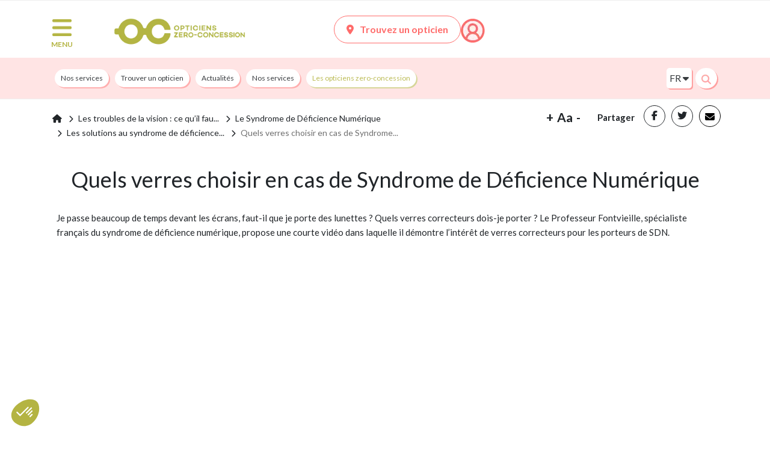

--- FILE ---
content_type: text/html; charset=UTF-8
request_url: https://www.opticiens-oc.be/quels-verres-choisir-en-cas-de-syndrome-de-deficience-numerique
body_size: 9117
content:
<!DOCTYPE html>
<html lang="fr">
<head>
    <meta charset="utf-8">
    <meta http-equiv="X-UA-Compatible" content="IE=edge">
    <meta name="viewport" content="width=device-width, initial-scale=1">

    <title>Quels verres choisir en cas de Syndrome de Déficience Numérique</title>
    <link rel="preconnect" href="https://fonts.gstatic.com" crossorigin/>
    <link rel="preconnect" href="https://fonts.googleapis.com">


        
    <script>
                dataLayer =
            [{
                'env': 'Prod',
                'pageType': 'contenu',
                'breadcrumb1': 'Accueil',
                                                'breadcrumb2': 'Les troubles de la vision : ce qu’il faut absolument savoir',
                                'breadcrumb3': 'Le Syndrome de Déficience Numérique',
                                'breadcrumb4': 'Les solutions au syndrome de déficience numérique',
                                'breadcrumb5': 'Quels verres choisir en cas de Syndrome de Déficience Numérique',
                                                                'userLogged': 'no',
                'favoriteShop': 'no'
            }];
            </script>



            <link rel="stylesheet" href="/build/1994.68254fca.css"><link rel="stylesheet" href="/build/7469.23ed74f6.css"><link rel="stylesheet" href="/build/9512.9f1e10ab.css"><link rel="stylesheet" href="/build/7797.1a4fa59f.css"><link rel="stylesheet" href="/build/app.fe317c32.css">
        <link rel="stylesheet" href="/build/contentApp.fefedcfc.css">

        
        

        
        
        
        
        

    
    <link rel="preload" as="style"
          href="https://fonts.googleapis.com/css2?family=Lato:wght@300;400;700;900&display=swap"/>
    <link rel="stylesheet" href="https://fonts.googleapis.com/css2?family=Lato:wght@300;400;700;900&display=swap"
          media="print" onload="this.media='all'"/>
    <noscript>
        <link rel="stylesheet"
              href="https://fonts.googleapis.com/css2?family=Lato:wght@300;400;700;900&display=swap"/>
    </noscript>

        
    

            <link rel="dns-prefetch" href="//www.googletagmanager.com">

        <link href="https://www.googletagmanager.com/gtag/js?id=GTM-PQSHWVR" rel="preload" as="script">

        <!-- Google Tag Manager -->
        <script>(function (w, d, s, l, i) {
                w[l] = w[l] || [];
                w[l].push({
                    'gtm.start':
                        new Date().getTime(), event: 'gtm.js'
                });
                var f = d.getElementsByTagName(s)[0],
                    j = d.createElement(s), dl = l != 'dataLayer' ? '&l=' + l : '';
                j.async = true;
                j.src =
                    'https://www.googletagmanager.com/gtm.js?id=' + i + dl;
                f.parentNode.insertBefore(j, f);
            })(window, document, 'script', 'dataLayer', 'GTM-PQSHWVR');</script>
        <!-- End Google Tag Manager -->
        
    
        <meta name="description" content="Quels verres choisir lorsque l’on souffre d’un syndrome de déficience numérique ?">
        <meta name="author" content="Alliance Optique - Groupe all">
                    <meta name="google-site-verification" content="tPibsG6Rfy-n5DYsiyhBlQrX71lQrU8vj_YQ1kXjv3A"/>
        
        
                            <meta property="og:title" content="Opticiens zero Concession">
                <meta property="og:type" content="article"/>
                <meta property="og:description"
                      content="Trouvez les meilleurs opticiens près de chez vous : répertoire d’opticiens par ville, spécialités (famille, enfant, senior, créateur, tendance ...).">
                <meta property="og:site_name" content="Opticiens zero Concession">
                <meta property="og:url" content="https://www.opticiens-oc.be">
                <meta property="og:image" content="https://www.opticiens-oc.be/img/logo/logo-be-svg.png">
                <meta property="og:image:width" content="160"/>
                <meta property="og:image:height" content="38"/>
                <meta property="fb:app_id" content="410304413622698"/>

                    
        <link rel="icon" type="image/x-icon" href="/build/images/favicon.ico"/>
        <link rel="shortcut icon" type="image/png" href="/build/images/favicon.png"/>

    
    
                                    
        <script type="application/ld+json">
        {
            "@context": "https://schema.org",
            "@type": "Organization",
            "url": "https://www.opticiens-oc.be",
            "logo": "https://cdn.opticiens-oc.be/images/logo/logo-be.svg"
        }
    </script>

    
                                    <script type="application/ld+json">
            {
                "@context": "https://schema.org",
                "@type": "Article",
                "headline": "Quels verres choisir en cas de Syndrome de Déficience Numérique",
                "mainEntityOfPage": {
                   "@type": "WebPage",
                   "@id": "https://www.opticiens-oc.be/quels-verres-choisir-en-cas-de-syndrome-de-deficience-numerique"
                },
                "description": "Quels verres choisir lorsque l’on souffre d’un syndrome de déficience numérique ?",
                "image": {
                    "@type": "ImageObject",
                    "url": "https://cdn.opticiens-oc.be/images/blank.jpg",
                    "width": "40px",
                    "height": "40px"
                },
                "dateCreated": "2021-05-25T11:32:34+02:00",
                "dateModified": "2021-09-06T10:44:26+02:00",
                "datePublished": "2021-05-25T11:32:34+02:00",
            "author": [
                        ],
                "publisher": {
                  "@type": "Organization",
                  "name": "https://www.opticiensparconviction.fr",
                  "logo": {
                      "@type": "ImageObject",
                      "url" : "https://cdn.opticiens-oc.be/images/logo/logo-be.svg?twic=v1/output=webp",
                      "width": "300",
                      "height": "66"
                 }
                }
            }
        </script>
        <script type="application/ld+json">
            {
                "@context": "https://schema.org",
                "@type": "BreadcrumbList",
                "itemListElement": [
                    {
                        "@type": "ListItem",
                        "position": 1,
                        "name": "Accueil",
                        "item": "https://www.opticiens-oc.be"
                    },
                                {
                        "@type": "ListItem",
                        "position": 2,
                        "name": "Les troubles de la vision : ce qu’il faut absolument savoir",
                        "item": "https://www.opticiens-oc.be/les-troubles-de-la-vision-ce-qu-il-faut-absolument-savoir"
                    },
                                {
                        "@type": "ListItem",
                        "position": 3,
                        "name": "Le Syndrome de Déficience Numérique",
                        "item": "https://www.opticiens-oc.be/le-syndrome-de-deficience-numerique"
                    },
                                {
                        "@type": "ListItem",
                        "position": 4,
                        "name": "Les solutions au syndrome de déficience numérique",
                        "item": "https://www.opticiens-oc.be/les-solutions-au-syndrome-de-deficience-numerique"
                    },
                                {
                        "@type": "ListItem",
                        "position": 5,
                        "name": "Quels verres choisir en cas de Syndrome de Déficience Numérique",
                        "item": "https://www.opticiens-oc.be/quels-verres-choisir-en-cas-de-syndrome-de-deficience-numerique"
                    }
                        ]
       }

        </script>

    

                
</head>

    
<body>
    <script>
        if (document.querySelector('.social-item')) {
            window.fbAsyncInit = function () {
                FB.init({
                    appId: '410304413622698',
                    autoLogAppEvents: true,
                    xfbml: true,
                    version: 'v9.0'
                });
            };
            (function (d, s, id) {
                var js, fjs = d.getElementsByTagName(s)[0];
                if (d.getElementById(id)) {
                    return;
                }
                js = d.createElement(s);
                js.id = id;
                js.src = "//connect.facebook.net/en_US/all.js";
                fjs.parentNode.insertBefore(js, fjs);
            }(document, 'script', 'facebook-jssdk'));
        }
    </script>
    <script async defer crossorigin="anonymous" src="https://connect.facebook.net/fr_FR/sdk.js"></script>

            <!-- Google Tag Manager (noscript) -->
        <noscript>
            <iframe src="https://www.googletagmanager.com/ns.html?id=GTM-PQSHWVR"
                    height="0" width="0" style="display:none;visibility:hidden"></iframe>
        </noscript>
        <!-- End Google Tag Manager (noscript) -->
    
<!--[if lt IE 7]>
<p class="browsehappy">L'utilisation d'un navigateur <strong>obsolète</strong> augmente les risques pour votre
    ordinateur. <a href="http://browsehappy.com/">Mettez le à jour dès aujourd'hui</a> !</p>
<![endif]-->



        

    <div id="overlay"></div>
    <div class="bg-white">
                </div>
    <div class="modal fade" id="modal-language" tabindex="-1" role="dialog" aria-hidden="true">
        <div class="modal-dialog modal-dialog-centered" role="document">
            <div class="modal-content">
                <div class="modal-body">
                    <div class="container-fluid">
                        <div class="row">
                            <div class="col-md-6 col-12 text-center">
                                <p class="title-lang">Bienvenue sur Opticiens zero-concession</p>
                                <p>Choisissez votre langue</p>
                                <p><a rel="no-follow" href="/lang/be"
                                      class="link-lang active">Français</a>
                                </p>
                            </div>
                            <div class="col-md-6 col-12 text-center">
                                <p class="title-lang">Welkom bij Opticiens zero-concession</p>
                                <p>Kies hier je taal</p>
                                <p><a rel="no-follow" href="/lang/nl"
                                      class="link-lang ">Nederlands</a>
                                </p>
                            </div>
                        </div>
                    </div>
                </div>
            </div>
        </div>
    </div>

    <div id="nav-container-top"></div>
    <header class="header" >
                                    <div class="container top-header">
    <div class="row no-gutter-lg">
        <div class="col-md-1 col-2 pl-1">
            <nav class="nav-burger">
                <button class="menu-button" id="open-button" type="button" aria-label="Menu">
                    <img src="https://cdn.opticiens-oc.be/images/icons/menu.png" alt="Menu" width="42" height="38"/>
                    <span class="d-none d-md-block">MENU</span>
                </button>
            </nav>
        </div>

        <div class="col-md-4 col-7 text-center">
                            <a class="logo-menu" href="/">
                    <picture>
                        <source srcset="https://cdn.opticiens-oc.be/images/logo/logo-be.svg?twic=v1/output=webp"
                                type="image/webp"/>
                        <img data-twic-src="image:images/logo/logo-be.svg"
                             alt="Opticiens zero-concession" width="250" height="55"/>
                    </picture>
                </a>
                    </div>

        <div class="col-md-7 col-3 icons">
            
            
            
                        <a href="/trouver-un-opticien"
               class="d-none d-md-inline-block btn-classic btn-classic-coral inverse-colors">
                <i class="fa fa-map-marker-alt"></i>Trouvez un opticien
            </a>

                        <a href="/trouver-un-opticien" class="icon-fav d-inline-block d-md-none">
                <picture>
                    <source srcset="https://cdn.opticiens-oc.be/images/icons/pointeur.svg?twic=v1/output=webp" type="image/webp"/>
                    <img data-twic-src="image:images/logo/pointeur.svg"
                         alt="Trouvez un opticien" class="vertical-align-bottom"
                         loading="lazy" width="23" height="30"/>
                </picture>
            </a>
            <a href="/mon-compte-oc/connexion" class="icon-account">
                <picture>
                    <source srcset="https://cdn.opticiens-oc.be/images/icons/account.png?twic=v1/output=webp"
                            type="image/webp"/>
                    <img data-twic-src="image:images/icons/account.png"
                         alt="Compte" class="vertical-align-bottom" width="30" height="30"/>
                </picture>
            </a>
        </div>

    </div>
</div>
<div class="container-fluid nav-context">
    <div class="container-md">
        <div class="row ">
            <nav class="context-menu col-12">
                <div class="row">
    <div class="col-10 col-md-10 p-0">
        <ul class="main-nav">
                            <li class="">
                    <a class="menu-22 "
                       href="/nos-services">Nos services<span
                                class="sr-only"></span></a>
                </li>
                            <li class="">
                    <a class="menu-11 "
                       href="/trouver-un-opticien">Trouver un opticien<span
                                class="sr-only"></span></a>
                </li>
                            <li class="">
                    <a class="menu-14 "
                       href="/l-actualite-du-secteur-de-l-optique">Actualités<span
                                class="sr-only"></span></a>
                </li>
                            <li class="">
                    <a class="menu-19 "
                       href="https://www.opticiens-oc.be/nos-services">Nos services<span
                                class="sr-only"></span></a>
                </li>
                            <li class="">
                    <a class="menu-13 "
                       href="/les-opticiens-zero-concession">Les opticiens zero-concession<span
                                class="sr-only"></span></a>
                </li>
                                </ul>
    </div>

            <div class="col-2">

            <div class="search">
                <button class="search-btn">
                    <picture>
                        <source srcset="https://cdn.opticiens-oc.be/images/icons/loupe-search.png" />
                        <img data-twic-src="image:images/icons/loupe-search.png"
                             alt="Recherche" width="16" height="16" />
                    </picture>
                </button>
            </div>

            <div class="switch-lang d-none d-md-inline-block">
                                    <a class="link" href="#">FR <i class="fa fa-caret-down"></i></a>
                    <div class="content">
                        <a class="item" rel="no-follow" href="/lang/nl">NL</a>
                    </div>
                            </div>

        </div>
    </div>

<div class="row">
    <div class="col-12 p-0">
        <div class="search-bar">
            <form name="search-header" action="/rechercher"
                  class="search-bar">
                <input name="term" type="search" placeholder="Chercher : vue des enfants, myopie, ..."
                       aria-label="Search" value="">
                <button class="search-btn" type="submit">
                    <picture>
                        <source srcset="https://cdn.opticiens-oc.be/images/icons/loupe-search.png" />
                        <img data-twic-src="image:images/icons/loupe-search.png"
                             alt="Recherche" width="16" height="16" />
                    </picture>
                </button>
            </form>
            <button class="close-search-btn"><i class="fa fa-times"></i></button>

        </div>
    </div>
</div>


            </nav>
        </div>
    </div>
</div>

<div class="menu-wrap">
    <nav class="menu">
        <div class="burger-menu">
            <div class="header-burger">
                <div class="search">
                    <form class="form-inline my-2 my-lg-0"
                          action="/rechercher">
                        <input class="form-control input-search" name="term" type="search"
                               placeholder="Chercher : vue des enfants, myopie, ..."
                               aria-label="Search" value="" minlength="3" required>
                        <button class="btn-search" type="submit" aria-label="Recherche">
                            <picture>
                                <source srcset="https://cdn.opticiens-oc.be/images/icons/loupe-search-grey.png?twic=v1/output=webp"
                                        type="image/webp"/>
                                <img data-twic-src="image:images/icons/loupe-search-grey.png"
                                     alt="Recherche" width="16" height="16"/>
                            </picture>
                        </button>
                    </form>

                </div>
                <button id="close-button" class="close-button"><i class="fa fa-times"></i>
                    <span>Fermer</span>
                </button>
            </div>

            

<ul class="menu">

                        <li class="">
                <a class="menu-59 "
                   href="https://www.opticiens-oc.be/trouver-un-opticien">Trouver un opticien<span class="sr-only"></span></a>
            </li>
        
                                <li class="">
                <a class="menu-100 "
                   href="https://www.opticiens-oc.be/nos-services">Nos services<span class="sr-only"></span></a>
            </li>
        
                                <li class="">
                <a class="menu-52 "
                   href="/tester-sa-vue">Tester sa vue<span class="sr-only"></span></a>
            </li>
        
                                <li class="">
                <a class="menu-107  menu-parent "
                   href="https://www.opticiens-oc.be/la-vue-de-l-enfant">LA VUE DE L&#039;ENFANT<span class="sr-only"></span></a>
            </li>
        
                    <ul>
            <li class="">
            <a id="child-108" class="child" href="/evolution-vue-enfant">L’évolution de la vue chez l’enfant<span class="sr-only"></span></a>
                    </li>
            <li class="">
            <a id="child-109" class="child" href="/detecter-un-defaut-visuel-chez-l-enfant">Détecter un défaut visuel chez l’enfant<span class="sr-only"></span></a>
                    </li>
    </ul>

                                <li class="">
                <a class="menu-60  menu-parent "
                   href="https://www.opticiens-oc.be/les-troubles-de-la-vision-ce-qu-il-faut-absolument-savoir">Les troubles de la vision<span class="sr-only"></span></a>
            </li>
        
                    <ul>
            <li class="">
            <a id="child-53" class="child" href="/le-syndrome-de-deficience-numerique">Le Syndrome de Déficience Numérique<span class="sr-only"></span></a>
                    </li>
            <li class="">
            <a id="child-61" class="child" href="/les-troubles-de-la-refraction">Les troubles de la réfraction<span class="sr-only"></span></a>
                    </li>
            <li class="">
            <a id="child-62" class="child" href="https://www.opticiens-oc.be/les-maladies-visuelles">Les maladies visuelles<span class="sr-only"></span></a>
                    </li>
    </ul>

                                <li class="">
                <a class="menu-63  menu-parent "
                   href="https://www.opticiens-oc.be/les-professionnels-de-la-vue">Les professionnels de la vue<span class="sr-only"></span></a>
            </li>
        
                    <ul>
            <li class="">
            <a id="child-54" class="child" href="/les-opticiens-zero-concession">Les Opticiens zero Concession<span class="sr-only"></span></a>
                    </li>
            <li class="">
            <a id="child-64" class="child" href="https://www.opticiens-oc.be/les-experts-en-sante-visuelle">Les Experts en Santé Visuelle<span class="sr-only"></span></a>
                    </li>
    </ul>

                                <li class="">
                <a class="menu-65  menu-parent "
                   href="https://www.opticiens-oc.be/les-grands-dossiers-de-la-vue">Les Grands Dossiers de la vue<span class="sr-only"></span></a>
            </li>
        
                    <ul>
            <li class="">
            <a id="child-66" class="child" href="https://www.opticiens-oc.be/tout-savoir-sur-les-lunettes">Les lunettes<span class="sr-only"></span></a>
                    </li>
            <li class="">
            <a id="child-67" class="child" href="https://www.opticiens-oc.be/les-lentilles-de-contact">Les lentilles<span class="sr-only"></span></a>
                    </li>
            <li class="">
            <a id="child-78" class="child" href="https://www.opticiens-oc.be/l-actualite-du-secteur-de-l-optique">Actualités<span class="sr-only"></span></a>
                    </li>
    </ul>

                                <li class="">
                <a class="menu-84  menu-parent "
                   href="/le-fonctionnement-de-l-oeil-et-de-la-vision">Le fonctionnement de l’œil et de la vision<span class="sr-only"></span></a>
            </li>
        
                    <ul>
            <li class="">
            <a id="child-90" class="child" href="/l-oeil-anatomie-de-l-organe-de-la-vision">L’œil : anatomie de l’organe de la vision<span class="sr-only"></span></a>
                    </li>
            <li class="">
            <a id="child-92" class="child" href="/l-appareil-lacrymal">L’appareil lacrymal<span class="sr-only"></span></a>
                    </li>
    </ul>

            </ul>

        </div>


    </nav>

        <div class="switch-menu d-md-none d-block">
        <div class="row">
            <div class="col-6 border-right text-center"><a href="/lang/be"
                                                           rel="no-follow">Français</a>
            </div>
            <div class="col-6 text-center"><a href="/lang/nl"
                                              rel="no-follow">Nederlands</a></div>
        </div>
    </div>
    
</div>

                        </header>
    <div class="content-wrap">
        <a href="#" id="go-to-top"><img src="https://cdn.opticiens-oc.be/images/icons/top.png" alt="Top" width="25" height="16"></a>

        <div class="main">
            <div class="container">
                <div class="row">
                    <div class="col-12 messages-flash">
                                            </div>
                </div>
            </div>
        </div>

        <div class="main">
                    <div class="container master-container "
         id="contenu">
        <div class="row">
                            <div class="col-md-12">
                                                                        <div class="row">
                                                                    <div class="col-md-12 ">
                                        <span class="badge float-right d-none">top</span>
                                        <div class="breadcrumb container">
    <nav aria-label="breadcrumb">
        <div class="row">
            <div class="col-md-12">
                <ol class="">
                    <li class="breadcrumb-item">
                        <a href="/">
                            <div><i class="fa fa-home "></i></div>
                        </a>
                    </li>
                                            <li class="breadcrumb-item  ">
                            <a href="/les-troubles-de-la-vision-ce-qu-il-faut-absolument-savoir"><span>Les troubles de la vision : ce qu’il fau...</span></a>
                        </li>
                                            <li class="breadcrumb-item  ellipsis-mobile">
                            <a href="/le-syndrome-de-deficience-numerique"><span>Le Syndrome de Déficience Numérique</span></a>
                        </li>
                                            <li class="breadcrumb-item  ">
                            <a href="/les-solutions-au-syndrome-de-deficience-numerique"><span>Les solutions au syndrome de déficience...</span></a>
                        </li>
                                            <li class="breadcrumb-item active ">
                            <a href="/quels-verres-choisir-en-cas-de-syndrome-de-deficience-numerique"><span>Quels verres choisir en cas de Syndrome...</span></a>
                        </li>
                                    </ol>
            </div>
        </div>
    </nav>
    <div class="widget-font-size d-md-block d-none">
        <span class="more">+</span>
        <span class="letter">Aa</span>
        <span class="less">-</span>
    </div>

    <div class="social d-md-block d-none">

        <ul>
            <li class="share d-xl-block d-md-none social-item">Partager</li>
            <li class="facebook social-item">
                <span class="obflink facebook"
                      data-o="aHR0cHM6Ly93d3cuZmFjZWJvb2suY29tL3NoYXJlci9zaGFyZXIucGhwP3U9aHR0cHM6Ly93d3cub3B0aWNpZW5zLW9jLmJlL3F1ZWxzLXZlcnJlcy1jaG9pc2lyLWVuLWNhcy1kZS1zeW5kcm9tZS1kZS1kZWZpY2llbmNlLW51bWVyaXF1ZQ=="><i
                            class="fab fa-facebook-f"></i></span>
            </li>
            <li class="twitter social-item">
                <span class="obflink twitter"
                      data-o="aHR0cHM6Ly90d2l0dGVyLmNvbS9zaGFyZT90ZXh0PSZ1cmw9aHR0cHM6Ly93d3cub3B0aWNpZW5zLW9jLmJlL3F1ZWxzLXZlcnJlcy1jaG9pc2lyLWVuLWNhcy1kZS1zeW5kcm9tZS1kZS1kZWZpY2llbmNlLW51bWVyaXF1ZQ=="><i
                            class="fab fa-twitter"></i></span>
            </li>

            <li class="mailto social-item">
                                    <a href="mailto:?subject=Partage%20de%20la%20page%20opticiens%20zero-concession&body=Cette%20page%20peut%20t%27int%C3%A9resser%20%3A%20https://www.opticiens-oc.be/quels-verres-choisir-en-cas-de-syndrome-de-deficience-numerique"><i
                                class="fa fa-envelope"></i> </a>
                            </li>
        </ul>
    </div>
</div><div class="main-content container">
    <div style=""
         class="widget_editor">
        <h1 style="text-align: center;">Quels verres choisir en cas de Syndrome de D&eacute;ficience Num&eacute;rique</h1><p>Je passe beaucoup de temps devant les &eacute;crans, faut-il que je porte des lunettes ? Quels verres correcteurs dois-je porter ? Le Professeur Fontvieille, sp&eacute;cialiste fran&ccedil;ais du syndrome de d&eacute;ficience num&eacute;rique, propose une courte vid&eacute;o dans laquelle il d&eacute;montre l&rsquo;int&eacute;r&ecirc;t de verres correcteurs pour les porteurs de SDN.</p><p style="text-align: center;"><iframe src="https://www.youtube.com/embed/axmIcbsYLC8" width="560" height="314" allowfullscreen="allowfullscreen"></iframe></p>
    </div>
</div>
                                    </div>
                                                            </div>
                                                    <div class="row">
                                                                    <div class="col-md-12 ">
                                        <span class="badge float-right d-none">main</span>
                                        <div class="main-content container">
    <div style=""
         class="widget_editor">
        <h2>SDN et profondeur de champ visuel</h2><p>Le Professeur Fontvieille explique qu&rsquo;un contexte de syndrome de d&eacute;ficience num&eacute;rique tous les verres correcteurs, et il en existe une multitude, ont pour objectif de redonner une profondeur de champs visuel. Cette profondeur qui manque quand on consulte les &eacute;crans de trop pr&egrave;s. Le but &eacute;tant de recr&eacute;er &nbsp;virtuellement une distance entre les &eacute;crans et nos yeux.</p><h3>Un verre optique qui recule l&rsquo;&eacute;cran</h3><p>Dans le cas d&rsquo;un syndrome de d&eacute;ficience num&eacute;rique c&rsquo;est donc au verre de lunettes de &laquo;&nbsp;travailler&nbsp;&raquo;. Il a pour mission de reculer artificiellement l&rsquo;&eacute;cran de l&rsquo;ordinateur. Ce n&rsquo;est donc plus &agrave; l&rsquo;usager de &nbsp;s&rsquo;&eacute;loigner des &nbsp;&eacute;crans.</p><h3>Des solutions &agrave; adapter par des opticiens</h3><p>Une multitude de combinaisons est possible. Seul l&rsquo;opticien est apte &agrave; proposer des verres adapt&eacute;s au cas de chacun, &agrave; son contexte de sant&eacute; visuelle personnel ainsi qu&rsquo;&agrave; ses propres conditions mat&eacute;rielles.</p><p><strong>Pour en savoir plus sur ce syndrome qui affecte de plus en plus les personnes qui passent beaucoup de temps sur les &eacute;crans, retour sur le Dossier complet</strong></p>
    </div>
</div><div class="widget-pd">
    <div class="retour-dossier">
        <div class="row no-gutters">
            <div class="col-12">
                <div class="back-to">
                    <picture>
                        <source srcset="https://cdn.opticiens-oc.be/images/icons/logo_OPC_WEB-OC@2x.png?twic=v1/output=webp"
                                type="image/webp"/>
                        <img data-twic-src="image:images/icons/logo_OPC_WEB-OC.png"
                             alt="RETOUR VERS LE DOSSIER" loading="lazy" width="44" height="20" />
                    </picture> RETOUR VERS LE DOSSIER</div>
            </div>
        </div>
        <div class="row">
            <div class="col-md-6 offset-md-3">
                <figure id="article-492" class="article back">

                    <div class="article-content row no-gutters align-items-center">
                        <div class="article-body col-md-10 col-9 col-lg-10">
                            <a href="/les-solutions-au-syndrome-de-deficience-numerique" data-dossier="Les solutions au syndrome de déficience numérique">Les solutions au syndrome de déficience numérique</a>
                            <p class="article-text">
                                <a href="/les-solutions-au-syndrome-de-deficience-numerique" data-dossier="Les solutions au syndrome de déficience numérique">
                                    Comment éviter ou traiter les symptômes du syndrom...
                                </a>
                            </p>
                        </div>
                        <div class="col-md-2 col-3 col-lg-2 border-start pt-2 pb-2 text-center">
                            <a href="/les-solutions-au-syndrome-de-deficience-numerique" data-dossier="Les solutions au syndrome de déficience numérique"><img
                                        src="https://cdn.opticiens-oc.be/images/icons/back@2x.png" alt="Retour vers le dossier"
                                        width="30" height="30" /></a>
                        </div>
                    </div>
                </figure>
            </div>
        </div>
    </div>
</div>
<div class="widget-pd">
    <div class="find-optician">
        <div class="row">
            <div class="col-md-12">
                <div class="title">Trouver facilement un opticien près de chez soi</div>
                                    <p>Les Opticiens Zero Concession sont des opticiens engagés, d’authentiques professionnels
                        indépendants
                        qui se sont regroupés et qui défendent une éthique professionnelle sans concession, des valeurs
                        communes
                        et des expertises de santé visuelle pointues, dans le véritable intérêt de leurs clients
                        indépendamment
                        des modes, des pressions économiques ou externes. <br/>
                        Avec <a
                                href="/trouver-un-opticien">l'annuaire des opticiens</a>, trouvez l'opticien le plus
                        proche
                        de chez vous.</p>
                    <a href="/trouver-un-opticien"
                       class="bouton-opticien">Voir l'annuaire des opticiens</a>
                
            </div>
        </div>
    </div>
</div>
<div class="row no-gutters">
    <div class="col-md-4 offset-md-8">
        <div class="social">

            <ul>
                <li class="share">Partager</li>
                                    <li class="facebook">
                        <a href="#"
                           onclick="
                          window.open(
                            'https://www.facebook.com/sharer/sharer.php?u=https://www.opticiens-oc.be/quels-verres-choisir-en-cas-de-syndrome-de-deficience-numerique',
                            'facebook-share-dialog',
                            'width=626,height=436');
                            return false;">
                            <i class="fab fa-facebook-f"></i>
                        </a>
                    </li>
                
                                    <li class="twitter"><a
                                href="https://twitter.com/share?text=&amp;url=https%3A%2F%2Fwww.opticiens-oc.be%2Fquels-verres-choisir-en-cas-de-syndrome-de-deficience-numerique"
                                target="_blank"><i
                                    class="fab fa-twitter"></i></a></li>
                                <li class="mailto social-item">
                                            <a href="mailto:?subject=Partage%20de%20la%20page%20opticiens%20zero-concession&body=Cette%20page%20peut%20t%27int%C3%A9resser%20%3A%20https://www.opticiens-oc.be/quels-verres-choisir-en-cas-de-syndrome-de-deficience-numerique"><i
                                    class="fa fa-envelope"></i> </a>
                                    </li>
            </ul>


        </div>

    </div>
</div>

                                    </div>
                                                            </div>
                                                            </div>
                    </div>
        <div class="content-sticky contenu ">

            <div class="row no-gutters">
                <div class="col-4 share">
                    <input class="share-input" type="checkbox" id="checkbox">
                    <label class="share-toggle" for="checkbox"><i
                                class="fas fa-share-alt"></i>  Partager</label>
                    <ul class="share-list">
                        <li>Partager <label class="share-toggle" for="checkbox"><i
                                        class="fas fa-times"></i></label>
                        </li>
                        <li><a href="#"
                               onclick="
                          window.open(
                            'https://www.facebook.com/sharer/sharer.php?u='+encodeURIComponent(location.href),
                            'facebook-share-dialog',
                            'width=626,height=436');
                            return false;">Facebook</a></li>
                        <li>
                            <a href="https://twitter.com/share?text=&url=https%3A%2F%2Fwww.opticiens-oc.be%2Fquels-verres-choisir-en-cas-de-syndrome-de-deficience-numerique">Twitter</a>
                        </li>
                        <li>
                                                            <a href="mailto:?subject=Partage%20de%20la%20page%20Opticiens%20par%20Conviction&body=Cette%20page%20peut%20t%27int%C3%A9resser%20%3A%20https://www.opticiens-oc.be/quels-verres-choisir-en-cas-de-syndrome-de-deficience-numerique">Email</a>
                                                    </li>
                    </ul>
                </div>
                <div class="border-start col-2 zoom">
                    <div class="widget-font-size">
                        <span class="more">+</span>
                        <span class="letter">Aa</span>
                        <span class="less">-</span>
                    </div>
                </div>
                <div class="border-start col-6 find-it">
                    <a href="/trouver-un-opticien" class="no-zoom"><i
                                class="fas fa-search"></i> Trouver opticien</a>
                </div>

            </div>

        </div>
    </div>
        </div>
    </div>
    <footer>
                    <div class="top-footer">
    <div class="container">
        <div class="row partieInfo">
            <div class="col-12 col-lg-7">
                <div class="left-block">
                                            <picture class="logo-footer">

                            <source srcset="https://cdn.opticiens-oc.be/images/logo/logo_OZC_blanc.svg?twic=v1/output=webp"
                                    type="image/webp"/>
                            <img data-twic-src="image:images/logo/logo_OZC_blanc.svg"
                                 alt="Opticiens zero-concession" loading="lazy" class="img-fluid" width="300"
                                 height="70"/>
                        </picture>
                                        <div class="textOpticien">
                        <p>
                            <b>Un Opticien Zero-Concession</b> est un spécialiste proche de vous géographiquement et
                            humainement. Avec
                            2 000 indépendants répartis dans toute la France, il y aura toujours un Opticien Par
                            Conviction pour mettre à votre disposition
                            son savoir-faire, son expertise et vous offrir la prestation la plus personnalisée
                            possible.
                            <a href="/les-opticiens-zero-concession">
                                 En savoir +</a>
                        </p>
                    </div>
                    <div class="reseaux">
                        <span class="obflink" data-o="aHR0cHM6Ly93d3cuZmFjZWJvb2suY29tL29wdGljaWVuc09DLw=="><i
                                    class="fab fa-facebook"></i></span>
                        <span class="obflink" data-o="aHR0cHM6Ly90d2l0dGVyLmNvbS9vcHRpY2llbnNPQw==">
                            <svg xmlns="http://www.w3.org/2000/svg" width="30" height="30" fill="currentColor"
                                 class="bi bi-twitter-x" viewBox="0 0 16 16">
                                <path d="M12.6.75h2.454l-5.36 6.142L16 15.25h-4.937l-3.867-5.07-4.425 5.07H.316l5.733-6.57L0 .75h5.063l3.495 4.633L12.601.75Zm-.86 13.028h1.36L4.323 2.145H2.865l8.875 11.633Z"/>
                            </svg>
                        </span>
                        <span class="obflink"
                              data-o="aHR0cHM6Ly93d3cucGludGVyZXN0LmZyL09wdGljaWVuc1BhckNvbnZpY3Rpb24v"><i
                                    class="fab fa-pinterest"></i></span>
                        <span class="obflink"
                              data-o="aHR0cHM6Ly93d3cueW91dHViZS5jb20vY2hhbm5lbC9VQzlISW96LWVkd2RKN0hEMExncWllYUE="><i
                                    class="fab fa-youtube"></i></span>
                    </div>
                </div>
            </div>
            <div class="col-12 col-lg-5 col-xl-4">
                <div class="right-block">
                    <div class="footerLogo row">
                        <a href="https://www.opticiens-oc.be/les-experts-en-sante-visuelle">
                            <div class="footer-block-img col-2">
                                                                    <picture class="logo-footer-esv d-block">
                                        <source srcset="https://cdn.opticiens-oc.be/images/logo/Expert_Sante_Visuelle-ESV-noir-moyen-FR.svg?twic=v1/output=webp"
                                                type="image/webp"/>
                                        <img data-twic-src="image:images/logo/Expert_Sante_Visuelle-ESV-noir-moyen-FR.svg"
                                             alt=" Opticien Expert Santé Visuelle" width="60"
                                             height="60"/>
                                    </picture>
                                
                            </div>
                            <div class="footer-block-text col-10">
                                <b>Qui sont nos Experts en Santé Visuelle ?</b>
                                <p class="mb-0">Ce sont des opticiens diplômés qui ont à cœur le bien-être de leurs clients ainsi que la qualité de leur prestation.
                                    <span> En savoir +</span>
                                </p>
                            </div>
                        </a>
                    </div>

                    <div class="footerLogo row">
                        <a href="https://www.groupeall.be/fr/">
                            <div class="footer-block-img col-2" id="gAllPicture">
                                <picture>
                                    <source srcset="https://cdn.opticiens-oc.be/images/logo/Groupe All-noir-rempli-grand.svg?twic=v1/output=webp"
                                            type="image/webp"/>
                                    <img data-twic-src="image:images/logo/Groupe All-noir-rempli-grand.svg"
                                         alt="Logo Groupeall" loading="lazy" class="img-fluid"
                                         width="60"
                                         height="60"/>
                                </picture>
                            </div>
                            <div class="footer-block-text col-10">
                                <b>Vous êtes un professionnel de la vue et vous souhaitez nous rejoindre ?</b>
                                <p class="mb-0">
                                   <span>Contactez le Groupe all, la centrale d’achats et d’accompagnement des opticiens indépendants</span>
                                </p>
                            </div>
                        </a>
                    </div>
                </div>


            </div>
        </div>
    </div>
    <div class="sub-footer">
        <div class="listMentions">
            <div class="col-12 col-xl-7 p-0 mx-auto">
                <ul>
                    <li>
                        <a href="/mentions-legales">Mentions légales</a>
                    </li>
                                            <li>
                            <a href="/conditions-generales-d-utilisation-portail">CGU</a>
                        </li>
                                        <li>
                        <a href="/politique-de-confidentialite">Politique de confidentialité</a>
                    </li>
                    <li>
                        <a href="/contacts">Contacts</a>
                    </li>
                </ul>
            </div>
        </div>
        <div class="fin-footer">
            <p>2026 © Opticiens Par Conviction. Tous droits réservés</p>
        </div>
    </div>
</div>            </footer>



            
    <script async defer src="https://cdn.opticiensparconviction.fr/?v1"></script>

    <script>var currentLang = "be";</script>

    <script src="/build/4692.f6ab837a.js" async></script><script src="/build/6822.fdd2d306.js" async></script><script src="/build/4104.99a0fd49.js" async></script><script src="/build/3011.83962a36.js" async></script><script src="/build/1606.3edc69c9.js" async></script><script src="/build/2761.c5db1fff.js" async></script><script src="/build/4016.18f12d40.js" async></script><script src="/build/3071.74731a96.js" async></script><script src="/build/1994.4137cc8e.js" async></script><script src="/build/9811.d4b7cd99.js" async></script><script src="/build/9880.5c72fa06.js" async></script><script src="/build/7469.2a201cb7.js" async></script><script src="/build/9512.acc0b550.js" async></script><script src="/build/7797.30b4993d.js" async></script><script src="/build/app.eac3aabc.js" async></script>
    <script src="/build/authorTracking.63e3ab12.js" async></script>

            <script src="/build/contentApp.6581acda.js" async></script>
        <script src="/build/4005.a86dc18a.js" async></script><script src="/build/contentTracking.4ebaf643.js" async></script>
    
    
    
    
    
    
    

    

</body>
</html>

--- FILE ---
content_type: image/svg+xml
request_url: https://cdn.opticiensparconviction.fr/images/logo/logo-be.svg?twic=v1/resize=230x60
body_size: 2161
content:
<svg xmlns="http://www.w3.org/2000/svg" xml:space="preserve" id="Calque_1" x="0" y="0" version="1.1" viewBox="0 0 612 146.1"><style>.st0{fill:#b4b442}</style><path d="M293.1 66.9q1.5 0 2.7-.6c.8-.4 1.5-.9 2.2-1.5.6-.6 1.1-1.4 1.4-2.2.3-.9.5-1.8.5-2.8s-.2-1.9-.5-2.8-.8-1.6-1.4-2.2-1.3-1.1-2.2-1.5q-1.2-.6-2.7-.6t-2.7.6-2.1 1.5c-.6.6-1.1 1.4-1.4 2.2-.3.9-.5 1.8-.5 2.8s.2 1.9.5 2.8.8 1.6 1.4 2.2q.9.9 2.1 1.5t2.7.6m0-18.6q2.4 0 4.5.9c1.4.6 2.6 1.4 3.7 2.4 1 1 1.9 2.3 2.4 3.6q.9 2.1.9 4.5t-.9 4.5-2.4 3.6c-1 1-2.3 1.9-3.7 2.4q-2.1.9-4.5.9t-4.5-.9c-1.4-.6-2.6-1.4-3.7-2.4-1-1-1.9-2.2-2.4-3.6q-.9-2.1-.9-4.5t.9-4.5 2.4-3.6c1-1 2.3-1.8 3.7-2.4q2.1-.9 4.5-.9M318.5 60.5c1.3 0 2.4-.4 3.2-1.1s1.2-1.7 1.2-2.9c0-1.1-.4-1.9-1.2-2.6-.8-.6-1.9-1-3.2-1h-3.8v7.5h3.8zm.2-11.7c1.3 0 2.6.2 3.7.5 1.1.4 2 .9 2.8 1.6s1.4 1.5 1.8 2.5.6 2 .6 3.2-.2 2.4-.7 3.4-1.1 1.9-1.9 2.6-1.8 1.3-3 1.7q-1.8.6-3.9.6h-3.3v6h-4.7v-22h8.6zM342.8 53v17.8h-4.7V53h-7.4v-4.2h19.4V53zM354.8 48.8h4.7v22h-4.7zM376.4 66.8c1.6 0 2.9-.4 3.9-1.3 1-.8 1.7-2.1 2.1-3.6h4.8c-.2 1.4-.7 2.7-1.3 3.8-.6 1.2-1.4 2.1-2.3 3-.9.8-2 1.5-3.3 1.9-1.2.4-2.5.7-4 .7q-2.4 0-4.5-.9c-1.4-.6-2.6-1.4-3.7-2.4-1-1-1.9-2.2-2.4-3.6-.6-1.4-.9-2.9-.9-4.6s.3-3.2.9-4.6q.9-2.1 2.4-3.6c1-1 2.3-1.8 3.7-2.4q2.1-.9 4.5-.9c1.4 0 2.7.2 4 .7 1.2.4 2.3 1.1 3.3 1.9.9.8 1.7 1.8 2.3 3s1 2.4 1.3 3.8h-4.8q-.6-2.4-2.1-3.6c-1-.8-2.3-1.3-3.9-1.3-1 0-1.9.2-2.7.5s-1.5.8-2.2 1.4c-.6.6-1.1 1.4-1.4 2.2-.3.9-.5 1.8-.5 2.8s.2 2 .5 2.8c.3.9.8 1.6 1.4 2.2s1.3 1.1 2.2 1.4c.8.5 1.7.7 2.7.7M392.7 48.8h4.7v22h-4.7zM408 57.8h10.3V62H408v4.5h11.6v4.3h-16.3v-22h16.3V53H408zM487.7 87.9H498v4.3h-10.3v4.5h11.6v4.2H483v-22h16.3v4.3h-11.6zM444.6 70.8H441l-11.5-13.4v13.4h-4.7v-22h3.5l11.6 13.7V48.8h4.7zM333.3 89.9c.6 0 1.1-.1 1.7-.2.5-.2 1-.4 1.4-.7s.7-.6.9-1.1c.2-.4.3-.9.3-1.4s-.1-1-.3-1.4-.5-.7-.9-1-.8-.5-1.4-.7c-.5-.1-1.1-.2-1.7-.2h-4.5v6.6h4.5zm-4.5 4.3v6.8h-4.7V79h9.4c1.3 0 2.4.2 3.5.5 1.1.4 2 .9 2.8 1.5q1.2 1.05 1.8 2.4c.4.9.6 2 .6 3.1 0 1.5-.4 2.8-1.1 4-.7 1.1-1.8 2-3.1 2.7l5.6 7.8H338l-4.8-6.8zM396.6 97c1.6 0 2.9-.4 3.9-1.3 1-.8 1.7-2.1 2.1-3.6h4.8c-.2 1.4-.7 2.7-1.3 3.8-.6 1.2-1.4 2.1-2.3 3-.9.8-2 1.5-3.3 1.9-1.2.4-2.5.7-4 .7q-2.4 0-4.5-.9c-1.4-.6-2.6-1.4-3.7-2.4-1-1-1.9-2.2-2.4-3.6-.6-1.4-.9-2.9-.9-4.6s.3-3.2.9-4.6q.9-2.1 2.4-3.6c1-1 2.3-1.8 3.7-2.4q2.1-.9 4.5-.9c1.4 0 2.7.2 4 .7 1.2.4 2.3 1.1 3.3 1.9.9.8 1.7 1.8 2.3 3s1 2.4 1.3 3.8h-4.8q-.6-2.4-2.1-3.6c-1-.8-2.3-1.3-3.9-1.3-1 0-1.9.2-2.7.5s-1.5.8-2.2 1.4c-.6.6-1.1 1.4-1.4 2.2-.3.9-.5 1.8-.5 2.8s.2 2 .5 2.8c.3.9.8 1.6 1.4 2.2s1.3 1.1 2.2 1.4c.9.6 1.8.7 2.7.7M469.4 97c1.6 0 2.9-.4 3.9-1.3 1-.8 1.7-2.1 2.1-3.6h4.8c-.2 1.4-.7 2.7-1.3 3.8-.6 1.2-1.4 2.1-2.3 3-.9.8-2 1.5-3.3 1.9-1.2.4-2.5.7-4 .7q-2.4 0-4.5-.9c-1.4-.6-2.6-1.4-3.7-2.4-1-1-1.9-2.2-2.4-3.6-.6-1.4-.9-2.9-.9-4.6s.3-3.2.9-4.6q.9-2.1 2.4-3.6c1-1 2.3-1.8 3.7-2.4q2.1-.9 4.5-.9c1.4 0 2.7.2 4 .7 1.2.4 2.3 1.1 3.3 1.9.9.8 1.7 1.8 2.3 3s1 2.4 1.3 3.8h-4.8q-.6-2.4-2.1-3.6c-1-.8-2.3-1.3-3.9-1.3-1 0-1.9.2-2.7.5s-1.5.8-2.2 1.4c-.6.6-1.1 1.4-1.4 2.2-.3.9-.5 1.8-.5 2.8s.2 2 .5 2.8c.3.9.8 1.6 1.4 2.2s1.3 1.1 2.2 1.4c.9.6 1.8.7 2.7.7M421.2 97.1q1.5 0 2.7-.6c.8-.4 1.5-.9 2.2-1.5.6-.6 1.1-1.4 1.4-2.2.3-.9.5-1.8.5-2.8s-.2-1.9-.5-2.8-.8-1.6-1.4-2.2-1.3-1.1-2.2-1.5q-1.2-.6-2.7-.6c-1.5 0-1.9.2-2.7.6q-1.2.6-2.1 1.5c-.6.6-1.1 1.4-1.4 2.2-.3.9-.5 1.8-.5 2.8s.2 1.9.5 2.8.8 1.6 1.4 2.2q.9.9 2.1 1.5t2.7.6m0-18.5q2.4 0 4.5.9c1.4.6 2.6 1.4 3.7 2.4 1 1 1.9 2.3 2.4 3.6q.9 2.1.9 4.5t-.9 4.5-2.4 3.6c-1 1-2.3 1.9-3.7 2.4q-2.1.9-4.5.9t-4.5-.9c-1.4-.6-2.6-1.4-3.7-2.4-1-1-1.9-2.2-2.4-3.6q-.9-2.1-.9-4.5t.9-4.5 2.4-3.6c1-1 2.3-1.8 3.7-2.4q2.1-.9 4.5-.9M455.3 101h-3.7l-11.5-13.3V101h-4.7V79h3.5l11.7 13.7V79h4.7zM92.2 105.9c-4.1 0-8.1-.8-11.6-2.4-3.6-1.6-6.7-3.8-9.2-6.6-2.6-2.7-4.6-6-6.1-9.8-1.5-3.7-2.2-7.7-2.2-12 0-4.2.8-8.2 2.2-12 1.5-3.7 3.5-7 6.1-9.8 2.5-2.7 5.6-4.9 9.2-6.5 3.5-1.6 7.5-2.4 11.6-2.4 4.2 0 8.1.8 11.6 2.4 3.6 1.6 6.7 3.9 9.3 6.6s4.6 6 6.1 9.7 2.2 7.8 2.2 12-.7 8.2-2.2 12c-1.4 3.7-3.5 7-6.1 9.7s-5.7 5-9.3 6.6c-3.4 1.6-7.4 2.5-11.6 2.5m171.1-23.4h-21.4c-1.4 0-2.6.9-3 2.3-1.7 6.6-4.7 11.8-9 15.3-4.4 3.6-9.9 5.3-16.8 5.3-4.2 0-8.2-.7-11.7-2.2-3.6-1.4-6.7-3.5-9.2-6.1-2.6-2.6-4.6-5.8-6.1-9.5-1.4-3.7-2.2-7.9-2.2-12.4s.7-8.7 2.2-12.4c1.4-3.7 3.5-6.9 6-9.5 2.6-2.6 5.7-4.7 9.2-6.1 3.6-1.4 7.5-2.2 11.7-2.2 6.9 0 12.5 1.7 16.8 5.3 4.3 3.5 7.3 8.7 9 15.3.4 1.4 1.6 2.3 3 2.3h21.4c1.7 0 3.1-1.4 3.1-3 0-.3 0-.6-.1-.9-1.2-6.5-3.2-12.4-6.1-17.8-3-5.7-6.9-10.6-11.6-14.6s-10.1-7.2-16.1-9.3q-9-3.3-19.5-3.3c-7.8 0-15.2 1.4-22.1 4.2-6.8 2.8-12.9 6.7-18 11.7s-9.1 11-12 17.8c-.7 1.6-1.3 3.4-1.9 5.1 0 .1-.1.1-.1.2l-.2.2c-.4.5-2.3 2.9-6.2 2.9-3.2 0-5-1.5-5.8-2.4-.1-.2-.3-.3-.5-.4l-.2-.2c-.5-1.7-1.1-3.3-1.8-4.9-2.9-6.8-6.9-12.8-12-17.9q-7.65-7.65-18-12c-6.8-2.9-14.3-4.4-22.2-4.4-7.8 0-15.2 1.5-22.1 4.4-6.8 2.9-12.9 6.9-18 12s-9.1 11.1-12 17.9c-1.1 2.7-2.1 5.5-2.8 8.4-.1.2-.2.3-.4.3h-9.9c-4.4 0-7.9 3.5-7.9 7.9v10.8c0 4.4 3.5 7.9 7.9 7.9H37c.2 0 .4.1.4.3.7 2.9 1.6 5.7 2.8 8.4 2.9 6.8 6.9 12.8 12 17.9q7.65 7.65 18 12c6.9 2.9 14.3 4.4 22.1 4.4 7.9 0 15.4-1.5 22.2-4.4q10.35-4.35 18-12c5.1-5.1 9.1-11.1 12-17.9.7-1.7 1.3-3.4 1.9-5.1 0-.1.1-.1.1-.2.4-.4 2.6-2.4 6.3-2.4 3.1 0 5.4 1.6 6.2 2.3.1.1.1.1.1.2.6 2 1.3 3.9 2 5.7 2.9 6.9 6.9 12.9 12 17.8q7.65 7.5 18 11.7c6.9 2.8 14.3 4.2 22.1 4.2 6.9 0 13.5-1.1 19.5-3.3s11.4-5.3 16.1-9.3 8.6-9 11.6-14.6c2.9-5.5 5-11.5 6.1-18.1.2-.9-.1-1.8-.7-2.5-.7-.7-1.6-1.1-2.5-1.1M511 79c.9 0 1.8.1 2.8.3s1.9.6 2.8 1.1 1.6 1.3 2.2 2.2 1 2 1.1 3.4h-4.5c-.1-.9-.5-1.7-1.2-2.3-.6-.6-1.6-.9-2.9-.9-1.1 0-2 .2-2.7.7s-1 1.1-1 1.9c0 .7.3 1.3.8 1.6.5.4 1.3.6 2.3.8l2.6.5c1 .2 1.9.5 2.8.8.8.3 1.5.7 2 1.2.6.5 1 1 1.3 1.7s.4 1.4.4 2.3c0 1-.2 2-.6 2.8s-1 1.5-1.7 2.1-1.6 1.1-2.7 1.4c-1 .3-2.2.5-3.5.5s-2.5-.2-3.6-.5-2.1-.8-2.9-1.5-1.5-1.4-2-2.4c-.5-.9-.8-2-.9-3.2h4.5c.2 1.1.7 1.9 1.6 2.6s2.1 1 3.5 1c1.1 0 2-.2 2.6-.6s.9-1 .9-1.7c0-.2 0-.4-.1-.7-.1-.2-.2-.4-.4-.6s-.5-.4-.8-.5c-.3-.2-.8-.3-1.3-.4l-3.5-.7c-2.1-.4-3.7-1.1-4.7-2.2-1-1-1.4-2.4-1.4-4.1 0-1 .2-2 .6-2.8.4-.9.9-1.6 1.7-2.2.7-.6 1.6-1.1 2.6-1.4 1 0 2.1-.2 3.3-.2M531.7 79c.9 0 1.8.1 2.8.3s1.9.6 2.8 1.1 1.6 1.3 2.2 2.2 1 2 1.1 3.4h-4.5c-.1-.9-.5-1.7-1.2-2.3-.6-.6-1.6-.9-2.9-.9-1.1 0-2 .2-2.7.7s-1 1.1-1 1.9c0 .7.3 1.3.8 1.6s1.3.6 2.3.8l2.6.5c1 .2 1.9.5 2.8.8.8.3 1.5.7 2 1.2.6.5 1 1 1.3 1.7s.4 1.4.4 2.3c0 1-.2 2-.6 2.8s-1 1.5-1.7 2.1-1.6 1.1-2.7 1.4c-1 .3-2.2.5-3.5.5s-2.5-.2-3.6-.5-2.1-.8-2.9-1.5-1.5-1.4-2-2.4c-.5-.9-.8-2-.9-3.2h4.5c.2 1.1.7 1.9 1.6 2.6s2.1 1 3.5 1c1.1 0 2-.2 2.6-.6s.9-1 .9-1.7c0-.2 0-.4-.1-.7-.1-.2-.2-.4-.4-.6s-.5-.4-.8-.5c-.3-.2-.8-.3-1.3-.4l-3.5-.7c-2.1-.4-3.7-1.1-4.7-2.2-1-1-1.4-2.4-1.4-4.1 0-1 .2-2 .6-2.8.4-.9.9-1.6 1.7-2.2.7-.6 1.6-1.1 2.6-1.4.9 0 2-.2 3.3-.2M543.3 79.5h4.5v21h-4.5zM561.2 96.7c.9 0 1.8-.2 2.6-.5.8-.4 1.5-.8 2.1-1.5.6-.6 1-1.3 1.3-2.1s.5-1.7.5-2.6-.2-1.8-.5-2.6-.8-1.5-1.3-2.1q-.9-.9-2.1-1.5c-.8-.4-1.7-.5-2.6-.5s-1.8.2-2.6.5c-.8.4-1.5.8-2 1.5-.6.6-1 1.3-1.3 2.1s-.5 1.7-.5 2.6.2 1.8.5 2.6.8 1.5 1.3 2.1c.6.6 1.2 1.1 2 1.5s1.7.5 2.6.5m0-17.7c1.5 0 3 .3 4.3.9s2.5 1.3 3.5 2.3 1.8 2.2 2.3 3.5c.6 1.3.9 2.8.9 4.3s-.3 3-.9 4.3-1.3 2.5-2.3 3.5-2.2 1.8-3.5 2.3c-1.3.6-2.8.8-4.3.8s-3-.3-4.3-.8c-1.3-.6-2.5-1.3-3.5-2.3s-1.8-2.1-2.3-3.5c-.6-1.3-.8-2.8-.8-4.3s.3-3 .8-4.3c.6-1.3 1.3-2.5 2.3-3.5s2.2-1.8 3.5-2.3c1.3-.6 2.8-.9 4.3-.9M593.6 100.5h-3.4l-11.1-12.8v12.8h-4.5v-21h3.4l11.2 13.1V79.5h4.4zM307.6 87.9h10.3v4.3h-10.3v4.5h11.6v4.2h-16.3v-22h16.3v4.2h-11.6zM355.8 97.1c.9 0 1.8-.2 2.6-.6q1.2-.6 2.1-1.5c.6-.6 1-1.3 1.4-2.2.3-.8.5-1.7.5-2.7 0-.9-.2-1.8-.5-2.7-.3-.8-.8-1.6-1.4-2.2q-.9-.9-2.1-1.5c-.8-.4-1.7-.6-2.6-.6s-1.8.2-2.6.6q-1.2.6-2.1 1.5c-.6.6-1 1.3-1.4 2.2-.3.8-.5 1.7-.5 2.7 0 .9.2 1.8.5 2.7.3.8.8 1.6 1.4 2.2q.9.9 2.1 1.5c.8.4 1.7.6 2.6.6m0-18.1c1.6 0 3 .3 4.4.9q2.1.9 3.6 2.4c1 1 1.8 2.2 2.4 3.5.6 1.4.9 2.8.9 4.4s-.3 3-.9 4.4-1.4 2.5-2.4 3.5q-1.5 1.5-3.6 2.4c-1.4.6-2.8.9-4.4.9s-3-.3-4.4-.9q-2.1-.9-3.6-2.4c-1-1-1.8-2.2-2.4-3.5-.6-1.4-.9-2.8-.9-4.4s.3-3 .9-4.4 1.4-2.5 2.4-3.5q1.5-1.5 3.6-2.4c1.4-.6 2.8-.9 4.4-.9M281.8 101v-3.5l9-13.6h-8.1V79H298v3.5l-9 13.6h9v4.9zM458.8 48.6c.9 0 1.8.1 2.8.3s1.9.6 2.8 1.1 1.6 1.3 2.2 2.2 1 2 1.1 3.4h-4.5c-.1-.9-.5-1.7-1.2-2.3-.6-.6-1.6-.9-2.9-.9-1.1 0-2 .2-2.7.7s-1 1.1-1 1.9c0 .7.3 1.3.8 1.6.5.4 1.3.6 2.3.8l2.6.5c1 .2 1.9.5 2.8.8.8.3 1.5.7 2 1.2.6.5 1 1 1.3 1.7s.4 1.4.4 2.3c0 1-.2 2-.6 2.8s-1 1.5-1.7 2.1-1.6 1.1-2.7 1.4c-1 .3-2.2.5-3.5.5s-2.5-.2-3.6-.5-2.1-.8-2.9-1.5c-.8-.6-1.5-1.4-2-2.4-.5-.9-.8-2-.9-3.2h4.5c.2 1.1.7 1.9 1.6 2.6s2.1 1 3.5 1c1.1 0 2-.2 2.6-.6s.9-1 .9-1.7c0-.2 0-.4-.1-.7-.1-.2-.2-.4-.4-.6s-.5-.4-.8-.5c-.3-.2-.8-.3-1.3-.4l-3.5-.7c-2.1-.4-3.7-1.1-4.7-2.2-1-1-1.4-2.4-1.4-4.1 0-1 .2-2 .6-2.8.4-.9.9-1.6 1.7-2.2.7-.6 1.6-1.1 2.6-1.4 1 0 2.1-.2 3.3-.2M369.9 87.9H382v3.9h-12.1z" class="st0"/></svg>